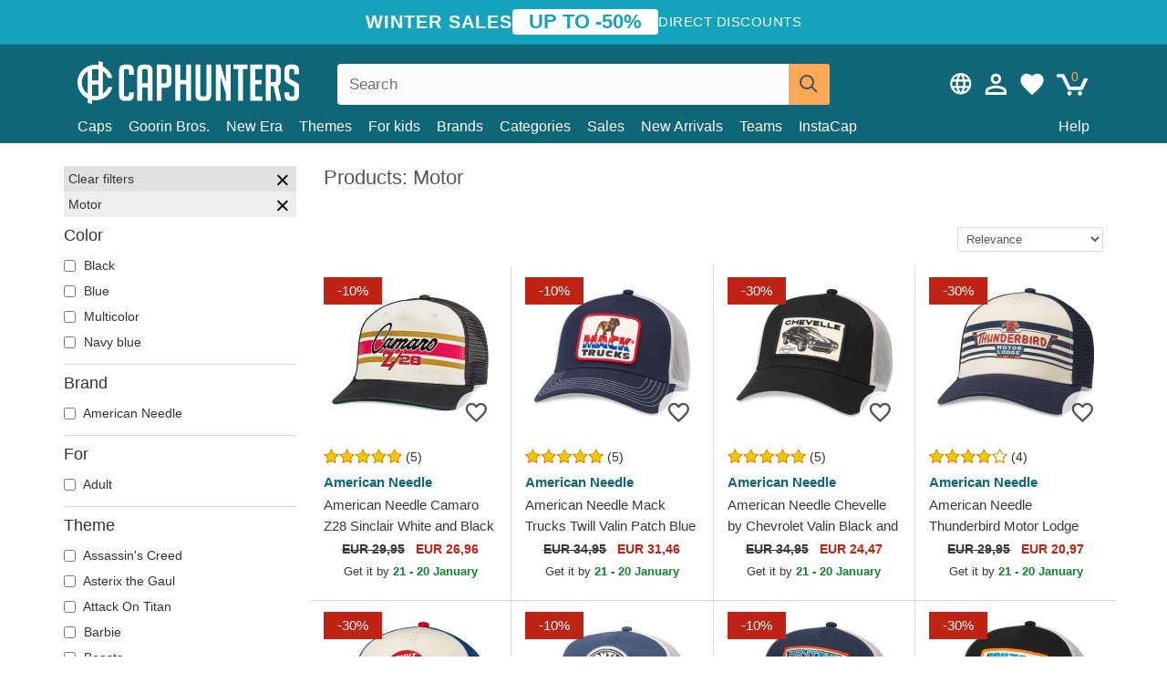

--- FILE ---
content_type: text/html; charset=utf-8
request_url: https://caphunters.ro/en/40-products?theme=motor
body_size: 15863
content:
<!DOCTYPE HTML><html lang="en-us"><head><meta charset="utf-8"><title>Products: Motor | Caphunters.ro</title> <script type="text/javascript">window.gdprAppliesGlobally=true;(function(){function n(e){if(!window.frames[e]){if(document.body&&document.body.firstChild){var t=document.body;var r=document.createElement("iframe");r.style.display="none";r.name=e;r.title=e;t.insertBefore(r,t.firstChild)}else{setTimeout(function(){n(e)},5)}}}function e(r,a,o,c,s){function e(e,t,r,n){if(typeof r!=="function"){return}if(!window[a]){window[a]=[]}var i=false;if(s){i=s(e,n,r)}if(!i){window[a].push({command:e,version:t,callback:r,parameter:n})}}e.stub=true;e.stubVersion=2;function t(n){if(!window[r]||window[r].stub!==true){return}if(!n.data){return}var i=typeof n.data==="string";var e;try{e=i?JSON.parse(n.data):n.data}catch(t){return}if(e[o]){var a=e[o];window[r](a.command,a.version,function(e,t){var r={};r[c]={returnValue:e,success:t,callId:a.callId};n.source.postMessage(i?JSON.stringify(r):r,"*")},a.parameter)}}if(typeof window[r]!=="function"){window[r]=e;if(window.addEventListener){window.addEventListener("message",t,false)}else{window.attachEvent("onmessage",t)}}}e("__tcfapi","__tcfapiBuffer","__tcfapiCall","__tcfapiReturn");n("__tcfapiLocator");(function(e,t){var r=document.createElement("link");r.rel="preconnect";r.as="script";var n=document.createElement("link");n.rel="dns-prefetch";n.as="script";var i=document.createElement("link");i.rel="preload";i.as="script";var a=document.createElement("script");a.id="spcloader";a.type="text/javascript";a["async"]=true;a.charset="utf-8";var o="https://sdk.privacy-center.org/"+e+"/loader.js?target_type=notice&target="+t;if(window.didomiConfig&&window.didomiConfig.user){var c=window.didomiConfig.user;var s=c.country;var d=c.region;if(s){o=o+"&country="+s;if(d){o=o+"&region="+d}}}r.href="https://sdk.privacy-center.org/";n.href="https://sdk.privacy-center.org/";i.href=o;a.src=o;var f=document.getElementsByTagName("script")[0];f.parentNode.insertBefore(r,f);f.parentNode.insertBefore(n,f);f.parentNode.insertBefore(i,f);f.parentNode.insertBefore(a,f)})("9f9d3a7a-e115-4846-b3cb-42dc6fb4ce08","QVBtGPFB")})();</script> <link rel="preconnect" href="https://static.caphunters.ro"><link rel="preconnect" href="https://www.google-analytics.com"><link rel="preconnect" href="https://www.google.com"><link rel="preconnect" href="https://www.google.es"><link rel="preconnect" href="https://googleads.g.doubleclick.net"><link rel="preconnect" href="https://www.googletagmanager.com"><link rel="preconnect" href="https://bat.bing.com"><link rel="preconnect" href="https://www.googleadservices.com"><link rel="preconnect" href="https://accounts.google.com"><link rel="dns-prefetch" href="https://accounts.google.com"><link rel="preload" href="https://static.caphunters.ro/img/sprite.svg?v=2" as="image" type="image/svg+xml"><link rel="canonical" href="https://caphunters.ro/en/40-products?theme=motor"><link rel="stylesheet" href="https://static.caphunters.ro/cache/css/2adf494479bea064efb9a48ccd16951f.css"><link rel="preload" as="image" href="https://static.caphunters.ro/36798-home_default/american-needle-camaro-z28-sinclair-white-and-black-snapback-trucker-hat.webp"><link rel="preload" as="image" href="https://static.caphunters.ro/36791-home_default/american-needle-mack-trucks-twill-valin-patch-blue-and-white-snapback-trucker-hat.webp"><meta name="description" content="At Caphunters, our online store specializing in caps, you will find a wide variety of designs and styles of motorcycle-themed caps for lovers of two wheels. Made with high-quality materials and with a perfect fit, our motorcycle caps are ideal to complement your outfit while you enjoy your motorcycle rides.Explore our collection of motorcycle-themed caps at Caphunters and find the perfect accessory to show your passion for motorcycles in style. Whether you prefer a classic design with the logo of your favorite brand or a more striking print, in our online store you will find the ideal cap to express your love for the world of motorcycles. Don't miss our exclusive selection of motorcycle caps and complete your look with a unique and original touch!"><meta name="keywords" content=", Motor"><meta name="robots" content="index,follow"><meta name="viewport" content="user-scalable=yes, width=device-width, maximum-scale=5, initial-scale=1"><meta name="mobile-web-app-capable" content="yes"><meta name="theme-color" content="#0E6676"><meta name="apple-mobile-web-app-status-bar-style" content="black-translucent"><link rel="icon" type="image/png" href="https://static.caphunters.ro/img/favicon-196x196.png" sizes="196x196"><link rel="icon" type="image/png" href="https://static.caphunters.ro/img/favicon-96x96.png" sizes="96x96"><link rel="icon" type="image/png" href="https://static.caphunters.ro/img/favicon-32x32.png" sizes="32x32"><link rel="icon" type="image/png" href="https://static.caphunters.ro/img/favicon-16x16.png" sizes="16x16"><link rel="icon" type="image/png" href="https://static.caphunters.ro/img/favicon-128.png" sizes="128x128"><link rel="shortcut icon" type="image/x-icon" href="https://static.caphunters.ro/img/favicon.ico"><link rel="manifest" href="/manifest.json"> <script type="didomi/javascript" data-vendor="c:bing-ads" defer src="https://static.caphunters.ro/themes/caphunters/js/bing.js"></script> <noscript><img height="1" width="1" style="display:none" src="https://www.facebook.com/tr?id=1666427600331054&ev=PageView&noscript=1" /></noscript><meta property="og:description" content="Hat store with the largest online catalog. Caps and caps at the best prices." /><meta property="og:site_name" content="Caphunters" /><meta property="og:type" content="website" /><meta property="og:url" content="https://caphunters.ro/en/40-products?theme=motor" /><meta property="og:title" content="Caphunters - Products: Motor | Caphunters.ro" /><meta property="og:image" content="https://caphunters.ro/img/logo_social.jpg" /><meta name="twitter:site" content="@caphunters"><meta name="twitter:creator" content="@caphunters"><meta name="twitter:description" content="Hat store with the largest online catalog. Caps and caps at the best prices."><meta name="twitter:card" content="summary"><meta name="twitter:title" content="Caphunters - Products: Motor | Caphunters.ro"><meta name="twitter:image" content="/img/logo_social.jpg"><link href="https://caphunters.com/en/" rel="alternate" hreflang="x-default"><link href="https://caphunters.com/es/40-productos?tematica=motor" rel="alternate" hreflang="es-us"><link href="https://caphunters.es/40-productos?tematica=motor" rel="alternate" hreflang="es-es"><link href="https://caphunters.com/en/40-products?theme=motor" rel="alternate" hreflang="en-us"><link href="https://caphunters.co.uk/40-products?theme=motor" rel="alternate" hreflang="en-gb"><link href="https://caphunters.ie/40-products?theme=motor" rel="alternate" hreflang="en-ie"><link href="https://caphunters.ca/en/40-products?theme=motor" rel="alternate" hreflang="en-ca"><link href="https://caphunters.bg/en/40-products?theme=motor" rel="alternate" hreflang="en-bg"><link href="https://caphunters.hr/40-products?theme=motor" rel="alternate" hreflang="en-hr"><link href="https://caphunters.si/40-products?theme=motor" rel="alternate" hreflang="en-si"><link href="https://caphunters.ee/40-products?theme=motor" rel="alternate" hreflang="en-ee"><link href="https://caphunters.fi/40-products?theme=motor" rel="alternate" hreflang="en-fi"><link href="https://caphunters.hu/en/40-products?theme=motor" rel="alternate" hreflang="en-hu"><link href="https://caphunters.lv/en/40-products?theme=motor" rel="alternate" hreflang="en-lv"><link href="https://caphunters.lt/en/40-products?theme=motor" rel="alternate" hreflang="en-lt"><link href="https://caphunters.mt/40-products?theme=motor" rel="alternate" hreflang="en-mt"><link href="https://caphunters.cz/en/40-products?theme=motor" rel="alternate" hreflang="en-cz"><link href="https://caphunters.sk/en/40-products?theme=motor" rel="alternate" hreflang="en-sk"><link href="https://caphunters.fr/40-produits?theme=moteur" rel="alternate" hreflang="fr-fr"><link href="https://caphunters.be/40-produits?theme=moteur" rel="alternate" hreflang="fr-be"><link href="https://caphunters.ca/fr/40-produits?theme=moteur" rel="alternate" hreflang="fr-ca"><link href="https://caphunters.at/fr/40-produits?theme=moteur" rel="alternate" hreflang="fr-at"><link href="https://caphunters.ch/fr/40-produits?theme=moteur" rel="alternate" hreflang="fr-ch"><link href="https://caphunters.bg/fr/40-produits?theme=moteur" rel="alternate" hreflang="fr-bg"><link href="https://caphunters.lu/40-produits?theme=moteur" rel="alternate" hreflang="fr-lu"><link href="https://caphunters.pt/40-produtos?tematica=motor" rel="alternate" hreflang="pt-pt"><link href="https://caphunters.de/40-produkte?motiv=motor" rel="alternate" hreflang="de-de"><link href="https://caphunters.at/de/40-produkte?motiv=motor" rel="alternate" hreflang="de-at"><link href="https://caphunters.ch/de/40-produkte?motiv=motor" rel="alternate" hreflang="de-ch"><link href="https://caphunters.bg/de/40-produkte?motiv=motor" rel="alternate" hreflang="de-bg"><link href="https://caphunters.hu/de/40-produkte?motiv=motor" rel="alternate" hreflang="de-hu"><link href="https://caphunters.lv/de/40-produkte?motiv=motor" rel="alternate" hreflang="de-lv"><link href="https://caphunters.cz/de/40-produkte?motiv=motor" rel="alternate" hreflang="de-cz"><link href="https://caphunters.sk/de/40-produkte?motiv=motor" rel="alternate" hreflang="de-sk"><link href="https://caphunters.it/40-prodotti?tema=motore" rel="alternate" hreflang="it-it"><link href="https://caphunters.ch/it/40-prodotti?tema=motore" rel="alternate" hreflang="it-ch"><link href="https://caphunters.pl/40-produkty?temat=silnik" rel="alternate" hreflang="pl-pl"><link href="https://caphunters.lt/pl/40-produkty?temat=silnik" rel="alternate" hreflang="pl-lt"><link href="https://caphunters.se/40-products?tema=motor" rel="alternate" hreflang="sv-se"><link href="https://caphunters.cy/40-products?theme=" rel="alternate" hreflang="el-cy"><link href="https://caphunters.gr/40-products?theme=" rel="alternate" hreflang="el-gr"><link href="https://caphunters.dk/40-products?theme=motor" rel="alternate" hreflang="da-dk"> <script src="https://accounts.google.com/gsi/client" async defer></script> </head><body id="category" class="ab_0 category category-40 category-products lang_en"><div id="overlay" style="display:none"></div><div id="header_coupon"><div class="promo-container"><div class="promo-title"> WINTER SALES</div><div class="promo-badge"> UP TO -50%</div><div class="promo-info hidden-sm-down"> Direct discounts</div></div></div> <header><div class="container"><div class="row"><div class="mobile-menu col-xl-4 col-md-7 col-xs-7"><div style="width:46px;float:left" class="hidden-lg-up"><div class="cat-title"> <span class="icon-mobilemenu"> <span class="line"></span> <span class="line"></span> <span class="line"></span> </span></div></div> <a href="/en/" title="Caphunters" name="Caphunters" class="header_logo"> <span class="icon-logo"></span> </a></div><div class="col-xl-2 col-md-3 col-xs-5 push-xl-6 push-md-2 header-icons"> <a class="shopping-cart-block shopping-cart" href="/en/express-order" rel="nofollow"><div> <span class="ajax_cart_quantity">0</span> <span class="icon icon-cart"></span></div> </a><a class="wishlist-header" href="/en/index.php?controller=customerwishlist" title="My wishlist"><div class="icon icon-heart-white"> <span class="wishlist-count" style="display: none"></span></div> </a> <a id="userinfo-block-top" class="header_user_info hidden-lg-down" href="/en/login" rel="nofollow"><div class="login icon icon-account-empty"></div></a><div id="popup-languages-currencies" class="icon icon-lang-currency" style="cursor:pointer;"></div><div id="preferences-popup" class="modal-popup" style="display:none;"><div class="modal-content"> <span class="close-popup">&times;</span> <label class="preferences">Preferences</label><div class="popup-body"><form id="preferences-form"><div class="languages"> <label>Language</label> <select id="languages-block-top" class="form-control hidden-lg-down"><option selected data-href="/en/40-products"> EN &nbsp;-&nbsp; English</option><option data-href="/fr/40-produits"> FR &nbsp;-&nbsp; Français</option> </select></div><div class="currencies"></div> <button type="submit" class="submit-preference exclusive ch-orange"> Update preferences </button></form></div></div></div></div><div class="col-xl-6 col-xs-12 pull-xl-3"><form id="searchbox" method="get" action="/en/search" > <label for="search_query_top">Buscar</label> <input class="search_query form-control" type="text" id="search_query_top" name="search_query" placeholder="Search" value="" /> <button type="submit" class="btn btn-default button-search ch-orange" title="Search"> <span class="icon-search"></span> </button></form></div><div class="block_top_menu col-xs-12"><div class="menu-header hidden-lg-up"> <a href="/en/my-account" rel="nofollow" class="menu-header-greeting"> Hello. </a> <span class="sidebar-toggle-close"></span></div><a href="/en/12-caps">Caps</a> <a href="/en/124_goorin-bros">Goorin Bros.</a> <a href="/en/100_new-era">New Era</a> <a href="/en/our-themes"> Themes</a> <a href="/en/12-caps?for=boy">For kids</a><div> <a href="/en/brands">Brands <span class="icon-submenu hidden-lg-down" style="font-size:12px;">&#9660;</span></a><div class="submenu" style="display:none;"> <a href="/en/10_47-brand">47 Brand</span></a> <a href="/en/177_american-needle">American Needle</span></a> <a href="/en/188_and1">AND1</span></a> <a href="/en/121_caphunters">Caphunters</span></a> <a href="/en/135_capslab">Capslab</span></a> <a href="/en/178_coastal">Coastal</span></a> <a href="/en/136_dc-shoes">DC Shoes</span></a> <a href="/en/168_difuzed">Difuzed</span></a> <a href="/en/128_djinns">Djinns</span></a> <a href="/en/185_ed-hardy">Ed Hardy</span></a> <a href="/en/179_flexfit">Flexfit</span></a> <a href="/en/186_gant">Gant</span></a> <a href="/en/124_goorin-bros">Goorin Bros.</span></a> <a href="/en/184_kangol">Kangol</span></a> <a href="/en/175_kimoa">Kimoa</span></a> <a href="/en/100_new-era">New Era</span></a> <a href="/en/189_nike">Nike</span></a> <a href="/en/182_oblack">Oblack</span></a> <a href="/en/181_pica-pica">Pica Pica</span></a> <a href="/en/176_polo-ralph-lauren">Polo Ralph Lauren</span></a> <a href="/en/171_puma">Puma</span></a> <a href="/en/187_superdry">Superdry</span></a> <a href="/en/174_the-no1-face">The No.1 Face</span></a> <a href="/en/131_von-dutch">Von Dutch</span></a> <a href="/en/172_wheels-and-waves">Wheels And Waves</span></a></div></div><div> <a href="/en/categories">Categories <span class="icon-submenu hidden-lg-down" style="font-size:12px;">&#9660;</span></a><div class="submenu" style="display:none;"> <a href="/en/123-accessories">Accessories</a> <a href="/en/39-flat-caps">Berets</a> <a href="/en/13-buckets-hats">Buckets</a> <a href="/en/12-caps">Caps</a> <a href="/en/14-beanies">Caps</a> <a href="/en/26-sweatshirts">Sweatshirts</a> <a href="/en/122-swim-trunks">Swimwear</a> <a href="/en/24-t-shirts">T-shirts</a></div></div><a href="/en/sales">Sales</a> <a href="/en/new-arrivals">New Arrivals</a> <a href="/en/teams">Teams</a> <a href="/en/instacap">InstaCap</a><a class="help-menu-header-link" href="/en/contact">Help</a><a class="hidden-lg-up" style="color: #BF6713;" href="/en/my-account"> My account </a><div class="hidden-lg-up"> <a href="#" style="color: #BF6713;">Change language</a><div class="submenu" style="display:none;"> <a href="/en/40-products"> English </a> <a href="/fr/40-produits"> Français </a></div></div></div></div></div> </header><div id="columns" class="container"><div id="left_column" class="hidden-lg-down column col-xs-12 col-xl-3"><div id="amazzing_filter" class="af block displayLeftColumn"><h2 class="hidden-lg-up" style="display: inline-block;">Filter by</h2> <span class="hidden-lg-up sidebar_filters-toggle sidebar-toggle-close"></span><div class="block_content"><div class="selectedFilters"><div class="clearAll"> Clear filters <a href="#" class="icon-times all" title="Clear all"></a></div><div class="cf" data-id="f-817" data-url="theme:motor"> Motor <a href="#" class="icon-times close"></a></div></div><form id="af_form"><div class="af_filter" data-url="color"><h5>Color</h5> <label for="a-28"> <input type="checkbox" autocomplete="off" id="a-28" data-url="black"> Black </label> <label for="a-35"> <input type="checkbox" autocomplete="off" id="a-35" data-url="blue"> Blue </label> <label for="a-25"> <input type="checkbox" autocomplete="off" id="a-25" data-url="multicolor"> Multicolor </label> <label for="a-31"> <input type="checkbox" autocomplete="off" id="a-31" data-url="navy-blue"> Navy blue </label></div><div class="af_filter" data-url="brand"><h5>Brand</h5> <label for="m-177"> <input type="checkbox" autocomplete="off" id="m-177" data-url="american-needle"> American Needle </label></div><div class="af_filter" data-url="for"><h5>For</h5> <label for="f-93"> <input type="checkbox" autocomplete="off" id="f-93" data-url="adult"> Adult </label></div><div class="af_filter" data-url="theme"><h5>Theme</h5> <label for="f-624"> <input type="checkbox" autocomplete="off" id="f-624" data-url="assassin-s-creed"> Assassin&#039;s Creed </label> <label for="f-1008"> <input type="checkbox" autocomplete="off" id="f-1008" data-url="asterix-the-gaul"> Asterix the Gaul </label> <label for="f-1004"> <input type="checkbox" autocomplete="off" id="f-1004" data-url="attack-on-titan"> Attack On Titan </label> <label for="f-949"> <input type="checkbox" autocomplete="off" id="f-949" data-url="barbie"> Barbie </label> <label for="f-863"> <input type="checkbox" autocomplete="off" id="f-863" data-url="beasts"> Beasts </label> <label for="f-845"> <input type="checkbox" autocomplete="off" id="f-845" data-url="beer"> Beer </label> <label for="f-1059"> <input type="checkbox" autocomplete="off" id="f-1059" data-url="beetlejuice"> Beetlejuice </label> <label for="f-806"> <input type="checkbox" autocomplete="off" id="f-806" data-url="chupa-chups"> Chupa Chups </label> <label for="f-828"> <input type="checkbox" autocomplete="off" id="f-828" data-url="cities-and-beaches"> Cities and Beaches </label> <label for="f-861"> <input type="checkbox" autocomplete="off" id="f-861" data-url="cocktails"> Cocktails </label> <label for="f-191"> <input type="checkbox" autocomplete="off" id="f-191" data-url="dc-comics"> DC Comics </label> <label for="f-202"> <input type="checkbox" autocomplete="off" id="f-202" data-url="disney"> Disney </label> <label for="f-229"> <input type="checkbox" autocomplete="off" id="f-229" data-url="dr-slump"> Dr. Slump </label> <label for="f-192"> <input type="checkbox" autocomplete="off" id="f-192" data-url="dragon-ball"> Dragon Ball </label> <label for="f-1071"> <input type="checkbox" autocomplete="off" id="f-1071" data-url="famous"> Famous </label> <label for="f-1051"> <input type="checkbox" autocomplete="off" id="f-1051" data-url="game-of-thrones"> Game of Thrones </label> <label for="f-595"> <input type="checkbox" autocomplete="off" id="f-595" data-url="harry-potter"> Harry Potter </label> <label for="f-702"> <input type="checkbox" autocomplete="off" id="f-702" data-url="hunter-x-hunter"> Hunter x Hunter </label> <label for="f-195"> <input type="checkbox" autocomplete="off" id="f-195" data-url="looney-tunes"> Looney Tunes </label> <label for="f-1044"> <input type="checkbox" autocomplete="off" id="f-1044" data-url="lucky-luke"> Lucky Luke </label> <label for="f-817"> <input type="checkbox" autocomplete="off" id="f-817" data-url="motor" checked> Motor </label> <label for="f-838"> <input type="checkbox" autocomplete="off" id="f-838" data-url="music"> Music </label> <label for="f-238"> <input type="checkbox" autocomplete="off" id="f-238" data-url="my-hero-academia"> My Hero Academia </label> <label for="f-231"> <input type="checkbox" autocomplete="off" id="f-231" data-url="naruto"> Naruto </label> <label for="f-762"> <input type="checkbox" autocomplete="off" id="f-762" data-url="nasa"> NASA </label> <label for="f-850"> <input type="checkbox" autocomplete="off" id="f-850" data-url="national-parks"> National Parks </label> <label for="f-713"> <input type="checkbox" autocomplete="off" id="f-713" data-url="one-piece"> One Piece </label> <label for="f-230"> <input type="checkbox" autocomplete="off" id="f-230" data-url="peanuts"> Peanuts </label> <label for="f-216"> <input type="checkbox" autocomplete="off" id="f-216" data-url="pokemon"> Pokémon </label> <label for="f-227"> <input type="checkbox" autocomplete="off" id="f-227" data-url="rick-and-morty"> Rick and Morty </label> <label for="f-236"> <input type="checkbox" autocomplete="off" id="f-236" data-url="robot-grendizer"> Robot Grendizer </label> <label for="f-711"> <input type="checkbox" autocomplete="off" id="f-711" data-url="scooby-doo"> Scooby-Doo </label> <label for="f-18"> <input type="checkbox" autocomplete="off" id="f-18" data-url="star-wars"> Star Wars </label> <label for="f-824"> <input type="checkbox" autocomplete="off" id="f-824" data-url="states-and-countries"> States and Countries </label> <label for="f-237"> <input type="checkbox" autocomplete="off" id="f-237" data-url="super-mario-bros"> Super Mario Bros. </label> <label for="f-1047"> <input type="checkbox" autocomplete="off" id="f-1047" data-url="the-lord-of-the-rings"> The Lord of the Rings </label> <label for="f-1035"> <input type="checkbox" autocomplete="off" id="f-1035" data-url="the-smurfs"> The Smurfs </label> <label for="f-881"> <input type="checkbox" autocomplete="off" id="f-881" data-url="wacky-races"> Wacky Races </label></div><div class="af_filter" data-url="shape"><h5>Shape</h5> <label for="f-727"> <input type="checkbox" autocomplete="off" id="f-727" data-url="other-caps"> Other Caps </label> <label for="f-5"> <input type="checkbox" autocomplete="off" id="f-5" data-url="trucker"> Trucker </label></div><div class="af_filter" data-url="brim"><h5>Brim</h5> <label for="f-725"> <input type="checkbox" autocomplete="off" id="f-725" data-url="curve"> Curve </label></div><div class="af_filter" data-url="closure"><h5>Closure</h5> <label for="f-98"> <input type="checkbox" autocomplete="off" id="f-98" data-url="adjustable-strap"> Adjustable strap </label> <label for="f-99"> <input type="checkbox" autocomplete="off" id="f-99" data-url="snapback"> Snapback </label></div><div class="af_filter" data-url="motif"><h5>Motif</h5> <label for="f-1091"> <input type="checkbox" autocomplete="off" id="f-1091" data-url="cadillac"> Cadillac </label> <label for="f-823"> <input type="checkbox" autocomplete="off" id="f-823" data-url="camaro"> Camaro </label> <label for="f-822"> <input type="checkbox" autocomplete="off" id="f-822" data-url="chevrolet"> Chevrolet </label> <label for="f-820"> <input type="checkbox" autocomplete="off" id="f-820" data-url="daytona"> Daytona </label> <label for="f-819"> <input type="checkbox" autocomplete="off" id="f-819" data-url="mack-trucks"> Mack Trucks </label> <label for="f-818"> <input type="checkbox" autocomplete="off" id="f-818" data-url="pontiac"> Pontiac </label> <label for="f-821"> <input type="checkbox" autocomplete="off" id="f-821" data-url="thunderbird-motor-lodge"> Thunderbird Motor Lodge </label></div></form></div></div></div><div id="center_column" class="center_column col-xs-12 col-xl-9"><div class="row"><div class="col-xs-12 col-lg-6"><h1 class="page-heading"><span class="cat-name">Products: Motor</span></h1></div><div style="margin-bottom:15px;" class="col-xs-12"></div><div class="col-xs-6 col-xl-12"> <select name="order-by" class="select-sort form-control" aria-label="order-by" data-default-orderby="date_upd"><option value="date_upd" selected="selected">Relevance</option><option value="novelty_score:desc">Novelty</option><option value="price:asc">Price: Low to high</option><option value="price:desc">Price: High to low</option> </select></div><div class="col-xs-6 col-xl-3"><div id="mobile_left_column" class="hidden-lg-up"><select aria-label="Filter" name="filter-by" class="select-sort form-control sidebar_filters-toggle hidden-lg-up"><option value="1" selected="selected">Filter</option> </select></div></div></div><ul id="product_list" class="product-table-borders product_list grid row" data-field-list-type="list"><li data-position=1 data-idproduct=10747 data-googleadsid=10747 class="col-xs-6 col-md-6 col-lg-4 col-xl-3"> <a class="product_img_link" href="/en/10747-american-needle-camaro-z28-sinclair-white-and-black-snapback-trucker-hat.html"> <img src="https://static.caphunters.ro/36798-home_default/american-needle-camaro-z28-sinclair-white-and-black-snapback-trucker-hat.webp" alt="American Needle Camaro Z28 Sinclair White and Black Snapback Trucker Hat" height=200 width=200 fetchpriority="high" /> <span class="sale-box">-10%</span> </a> <a href="/en/index.php?controller=my-wishlist&action=add&id_product=10747" class="list-page add-to-wishlist" data-id-product="10747"><i class="icon icon-heart-empty"></i></a> <span class="icon-list-stars icon-stars-5-0"></span> (5) <a class="product-manufacturer-list hidden-sm-down" href="/en/177_american-needle"> American Needle </a> <span class="product-manufacturer-list hidden-md-up"> American Needle </span> <a class="product-name" href="/en/10747-american-needle-camaro-z28-sinclair-white-and-black-snapback-trucker-hat.html"> <span class="name">American Needle Camaro Z28 Sinclair White and Black Snapback Trucker Hat</span><div class="content_price"> <span class="lt old-price product-price">EUR 29,95</span> EUR 26,96</div><div class="availability_list_block c"> Get it by <span class="b"> 21 - 20 January </span></div> </a></li><li data-position=2 data-idproduct=10740 data-googleadsid=10740 class="col-xs-6 col-md-6 col-lg-4 col-xl-3"> <a class="product_img_link" href="/en/10740-american-needle-mack-trucks-twill-valin-patch-blue-and-white-snapback-trucker-hat.html"> <img src="https://static.caphunters.ro/36791-home_default/american-needle-mack-trucks-twill-valin-patch-blue-and-white-snapback-trucker-hat.webp" alt="American Needle Mack Trucks Twill Valin Patch Blue and White Snapback Trucker Hat" height=200 width=200 fetchpriority="high" /> <span class="sale-box">-10%</span> </a> <a href="/en/index.php?controller=my-wishlist&action=add&id_product=10740" class="list-page add-to-wishlist" data-id-product="10740"><i class="icon icon-heart-empty"></i></a> <span class="icon-list-stars icon-stars-5-0"></span> (5) <a class="product-manufacturer-list hidden-sm-down" href="/en/177_american-needle"> American Needle </a> <span class="product-manufacturer-list hidden-md-up"> American Needle </span> <a class="product-name" href="/en/10740-american-needle-mack-trucks-twill-valin-patch-blue-and-white-snapback-trucker-hat.html"> <span class="name">American Needle Mack Trucks Twill Valin Patch Blue and White Snapback Trucker Hat</span><div class="content_price"> <span class="lt old-price product-price">EUR 34,95</span> EUR 31,46</div><div class="availability_list_block c"> Get it by <span class="b"> 21 - 20 January </span></div> </a></li><li data-position=3 data-idproduct=10746 data-googleadsid=10746 class="col-xs-6 col-md-6 col-lg-4 col-xl-3"> <a class="product_img_link" href="/en/10746-american-needle-chevelle-by-chevrolet-valin-black-and-white-snapback-trucker-hat.html"> <img src="https://static.caphunters.ro/36797-home_default/american-needle-chevelle-by-chevrolet-valin-black-and-white-snapback-trucker-hat.webp" alt="American Needle Chevelle by Chevrolet Valin Black and White Snapback Trucker Hat" height=200 width=200 fetchpriority="high" /> <span class="sale-box">-30%</span> </a> <a href="/en/index.php?controller=my-wishlist&action=add&id_product=10746" class="list-page add-to-wishlist" data-id-product="10746"><i class="icon icon-heart-empty"></i></a> <span class="icon-list-stars icon-stars-5-0"></span> (5) <a class="product-manufacturer-list hidden-sm-down" href="/en/177_american-needle"> American Needle </a> <span class="product-manufacturer-list hidden-md-up"> American Needle </span> <a class="product-name" href="/en/10746-american-needle-chevelle-by-chevrolet-valin-black-and-white-snapback-trucker-hat.html"> <span class="name">American Needle Chevelle by Chevrolet Valin Black and White Snapback Trucker Hat</span><div class="content_price"> <span class="lt old-price product-price">EUR 34,95</span> EUR 24,47</div><div class="availability_list_block c"> Get it by <span class="b"> 21 - 20 January </span></div> </a></li><li data-position=4 data-idproduct=10745 data-googleadsid=10745 class="col-xs-6 col-md-6 col-lg-4 col-xl-3"> <a class="product_img_link" href="/en/10745-american-needle-thunderbird-motor-lodge-sinclair-white-and-navy-blue-snapback-trucker-hat.html"> <img src="https://static.caphunters.ro/36796-home_default/american-needle-thunderbird-motor-lodge-sinclair-white-and-navy-blue-snapback-trucker-hat.webp" alt="American Needle Thunderbird Motor Lodge Sinclair White and Navy Blue Snapback Trucker Hat" height=200 width=200 fetchpriority="high" /> <span class="sale-box">-30%</span> </a> <a href="/en/index.php?controller=my-wishlist&action=add&id_product=10745" class="list-page add-to-wishlist" data-id-product="10745"><i class="icon icon-heart-empty"></i></a> <span class="icon-list-stars icon-stars-4-0"></span> (4) <a class="product-manufacturer-list hidden-sm-down" href="/en/177_american-needle"> American Needle </a> <span class="product-manufacturer-list hidden-md-up"> American Needle </span> <a class="product-name" href="/en/10745-american-needle-thunderbird-motor-lodge-sinclair-white-and-navy-blue-snapback-trucker-hat.html"> <span class="name">American Needle Thunderbird Motor Lodge Sinclair White and Navy Blue Snapback Trucker Hat</span><div class="content_price"> <span class="lt old-price product-price">EUR 29,95</span> EUR 20,97</div><div class="availability_list_block c"> Get it by <span class="b"> 21 - 20 January </span></div> </a></li><li data-position=5 data-idproduct=10741 data-googleadsid=10741 class="col-xs-6 col-md-6 col-lg-4 col-xl-3"> <a class="product_img_link" href="/en/10741-american-needle-mack-trucks-twill-valin-patch-white-blue-and-red-snapback-trucker-hat.html"> <img src="https://static.caphunters.ro/36792-home_default/american-needle-mack-trucks-twill-valin-patch-white-blue-and-red-snapback-trucker-hat.webp" alt="American Needle Mack Trucks Twill Valin Patch White, Blue and Red Snapback Trucker Hat" height=200 width=200 fetchpriority="high" /> <span class="sale-box">-30%</span> </a> <a href="/en/index.php?controller=my-wishlist&action=add&id_product=10741" class="list-page add-to-wishlist" data-id-product="10741"><i class="icon icon-heart-empty"></i></a> <span class="icon-list-stars icon-stars-4-5"></span> (4.3) <a class="product-manufacturer-list hidden-sm-down" href="/en/177_american-needle"> American Needle </a> <span class="product-manufacturer-list hidden-md-up"> American Needle </span> <a class="product-name" href="/en/10741-american-needle-mack-trucks-twill-valin-patch-white-blue-and-red-snapback-trucker-hat.html"> <span class="name">American Needle Mack Trucks Twill Valin Patch White, Blue and Red Snapback Trucker Hat</span><div class="content_price"> <span class="lt old-price product-price">EUR 34,95</span> EUR 24,47</div><div class="availability_list_block c"> Get it by <span class="b"> 21 - 20 January </span></div> </a></li><li data-position=6 data-idproduct=10739 data-googleadsid=10739 class="col-xs-6 col-md-6 col-lg-4 col-xl-3"> <a class="product_img_link" href="/en/10739-american-needle-pontiac-authorized-service-valin-blue-and-white-snapback-trucker-hat.html"> <img src="https://static.caphunters.ro/36790-home_default/american-needle-pontiac-authorized-service-valin-blue-and-white-snapback-trucker-hat.webp" alt="American Needle Pontiac Authorized Service Valin Blue and White Snapback Trucker Hat" height=200 width=200 fetchpriority="high" /> <span class="sale-box">-10%</span> </a> <a href="/en/index.php?controller=my-wishlist&action=add&id_product=10739" class="list-page add-to-wishlist" data-id-product="10739"><i class="icon icon-heart-empty"></i></a><div class="icon-list-stars" style="background:none;"></div> <a class="product-manufacturer-list hidden-sm-down" href="/en/177_american-needle"> American Needle </a> <span class="product-manufacturer-list hidden-md-up"> American Needle </span> <a class="product-name" href="/en/10739-american-needle-pontiac-authorized-service-valin-blue-and-white-snapback-trucker-hat.html"> <span class="name">American Needle Pontiac Authorized Service Valin Blue and White Snapback Trucker Hat</span><div class="content_price"> <span class="lt old-price product-price">EUR 34,95</span> EUR 31,46</div><div class="availability_list_block c"> Get it by <span class="b"> 21 - 20 January </span></div> </a></li><li data-position=7 data-idproduct=10743 data-googleadsid=10743 class="col-xs-6 col-md-6 col-lg-4 col-xl-3"> <a class="product_img_link" href="/en/10743-american-needle-daytona-international-speedway-valin-navy-blue-and-white-snapback-trucker-hat.html"> <img src="https://static.caphunters.ro/36794-home_default/american-needle-daytona-international-speedway-valin-navy-blue-and-white-snapback-trucker-hat.webp" alt="American Needle Daytona International Speedway Valin Navy Blue and White Snapback Trucker Hat" height=200 width=200 fetchpriority="high" /> <span class="sale-box">-10%</span> </a> <a href="/en/index.php?controller=my-wishlist&action=add&id_product=10743" class="list-page add-to-wishlist" data-id-product="10743"><i class="icon icon-heart-empty"></i></a> <span class="icon-list-stars icon-stars-5-0"></span> (5) <a class="product-manufacturer-list hidden-sm-down" href="/en/177_american-needle"> American Needle </a> <span class="product-manufacturer-list hidden-md-up"> American Needle </span> <a class="product-name" href="/en/10743-american-needle-daytona-international-speedway-valin-navy-blue-and-white-snapback-trucker-hat.html"> <span class="name">American Needle Daytona International Speedway Valin Navy Blue and White Snapback Trucker Hat</span><div class="content_price"> <span class="lt old-price product-price">EUR 34,95</span> EUR 31,46</div><div class="availability_list_block c"> Get it by <span class="b"> 21 - 20 January </span></div> </a></li><li data-position=8 data-idproduct=10744 data-googleadsid=10744 class="col-xs-6 col-md-6 col-lg-4 col-xl-3"> <a class="product_img_link" href="/en/10744-american-needle-daytona-international-speedway-tri-color-black-and-white-snapback-trucker-hat.html"> <img src="https://static.caphunters.ro/36795-home_default/american-needle-daytona-international-speedway-tri-color-black-and-white-snapback-trucker-hat.webp" alt="American Needle Daytona International Speedway Tri Color Black and White Snapback Trucker Hat" height=200 width=200 fetchpriority="high" /> <span class="sale-box">-30%</span> </a> <a href="/en/index.php?controller=my-wishlist&action=add&id_product=10744" class="list-page add-to-wishlist" data-id-product="10744"><i class="icon icon-heart-empty"></i></a> <span class="icon-list-stars icon-stars-4-5"></span> (4.8) <a class="product-manufacturer-list hidden-sm-down" href="/en/177_american-needle"> American Needle </a> <span class="product-manufacturer-list hidden-md-up"> American Needle </span> <a class="product-name" href="/en/10744-american-needle-daytona-international-speedway-tri-color-black-and-white-snapback-trucker-hat.html"> <span class="name">American Needle Daytona International Speedway Tri Color Black and White Snapback Trucker Hat</span><div class="content_price"> <span class="lt old-price product-price">EUR 34,95</span> EUR 24,47</div><div class="availability_list_block c"> Get it by <span class="b"> 21 - 20 January </span></div> </a></li><li data-position=9 data-idproduct=14757 data-googleadsid=14757 class="col-xs-6 col-md-6 col-lg-4 col-xl-3"> <a class="product_img_link" href="/en/14757-american-needle-curved-brim-cadillac-ballpark-black-adjustable-cap.html"> <img class="img-responsive" loading="lazy" src="https://static.caphunters.ro/60543-home_default/american-needle-curved-brim-cadillac-ballpark-black-adjustable-cap.webp" alt="American Needle Curved Brim Cadillac Ballpark Black Adjustable Cap" height=200 width=200 decoding="async" /> </a> <a href="/en/index.php?controller=my-wishlist&action=add&id_product=14757" class="list-page add-to-wishlist" data-id-product="14757"><i class="icon icon-heart-empty"></i></a><div class="icon-list-stars" style="background:none;"></div> <a class="product-manufacturer-list hidden-sm-down" href="/en/177_american-needle"> American Needle </a> <span class="product-manufacturer-list hidden-md-up"> American Needle </span> <a class="product-name" href="/en/14757-american-needle-curved-brim-cadillac-ballpark-black-adjustable-cap.html"> <span class="name">American Needle Curved Brim Cadillac Ballpark Black Adjustable Cap</span><div class="content_price"> EUR 29,50</div><div class="availability_list_block c"> Get it by <span class="b"> 21 - 20 January </span></div> </a></li><li data-position=10 data-idproduct=14756 data-googleadsid=14756 class="col-xs-6 col-md-6 col-lg-4 col-xl-3"> <a class="product_img_link" href="/en/14756-american-needle-curved-brim-camaro-z28-ballpark-brown-adjustable-cap.html"> <img class="img-responsive" loading="lazy" src="https://static.caphunters.ro/60542-home_default/american-needle-curved-brim-camaro-z28-ballpark-brown-adjustable-cap.webp" alt="American Needle Curved Brim Camaro Z28 Ballpark Brown Adjustable Cap" height=200 width=200 decoding="async" /> </a> <a href="/en/index.php?controller=my-wishlist&action=add&id_product=14756" class="list-page add-to-wishlist" data-id-product="14756"><i class="icon icon-heart-empty"></i></a><div class="icon-list-stars" style="background:none;"></div> <a class="product-manufacturer-list hidden-sm-down" href="/en/177_american-needle"> American Needle </a> <span class="product-manufacturer-list hidden-md-up"> American Needle </span> <a class="product-name" href="/en/14756-american-needle-curved-brim-camaro-z28-ballpark-brown-adjustable-cap.html"> <span class="name">American Needle Curved Brim Camaro Z28 Ballpark Brown Adjustable Cap</span><div class="content_price"> EUR 29,50</div><div class="availability_list_block c"> Get it by <span class="b"> 21 - 20 January </span></div> </a></li></ul><div class="bottom-pagination-content"></div><div class="chparagraph"><hr><h2 style="font-size: 16px;font-weight: bold;" id="category_description">Products: Motor</h2> At Caphunters, our online store specializing in caps, you will find a wide variety of designs and styles of motorcycle-themed caps for lovers of two wheels. Made with high-quality materials and with a perfect fit, our motorcycle caps are ideal to complement your outfit while you enjoy your motorcycle rides.<br /> <br /> Explore our collection of motorcycle-themed caps at Caphunters and find the perfect accessory to show your passion for motorcycles in style. Whether you prefer a classic design with the logo of your favorite brand or a more striking print, in our online store you will find the ideal cap to express your love for the world of motorcycles. Don't miss our exclusive selection of motorcycle caps and complete your look with a unique and original touch!</div></div><div style="clear:both"></div></div><footer id="footer" class="footer-container"><div class="ch-blue"><div class="container row center-div"><div class="footer-block col-xs-12 col-md-4 c"></div><div class="footer-block col-xs-6 col-sm-6 col-md-4" style="text-align: center;"> <span class="footer-text" style="margin-bottom:10px;">In collaboration with</span><br><div class="icon icon-eden"></div><br> <span class="footer-text">Eden Reforestation Projects</span></div><div class="footer-block col-xs-6 col-sm-6 col-md-4" style="text-align: center;"> <span class="footer-text">You can pay with:</span><br> any payment card<br> PayPal<br> Transfers 24<br></div></div></div><div class="ch-dark-blue"><div class="container row center-div"><div class="col-xs-6 col-md-4 c"> <a href="/en/contact">Help</a><br> <a href="/en/my-account">My Account</a><br> <a style="white-space: nowrap;" href="/en/stylefortrees">#StyleForTrees&nbsp;&nbsp;<span class="icon icon-tree"></span></a><br> <a href="javascript:Didomi.preferences.show()">Consent choices</a><br> <a href="/en/terms-and-conditions">Terms and conditions of use</a><br></div><div class="c footer-block col-xs-6 col-md-4 push-md-4"> Find us in:<br> <a href="https://www.tiktok.com/@caphunters" target="_blank" rel="noopener noreferrer"> TikTok </a><br> <a href="https://www.facebook.com/caphunters" target="_blank" rel="noopener noreferrer"> Facebook </a><br> <a href="https://www.instagram.com/caphuntersshop/" target="_blank" rel="noopener noreferrer"> Instagram </a><br></div><div class="stars-footer-block c footer-block col-xs-12 col-md-4 pull-md-4"> <a class="no-underline" href="/en/reviews" style="line-height:normal;"> <span style="font-size: 17px;" class="b"> <span class="icon-front-stars-5-0"></span> 4.9 </span> <br> <span class="underline">48725 customer reviews</span> </a></div></div></div><div class="ch-darker-blue"><div class="container row center-div"><div id="chfootershops" class="col-xs-12 col-sm-12 col-md-12" ><span>Caphunters</span><div><a href="https://caphunters.at">Austria</a><a href="https://caphunters.be">Belgique</a><a href="https://caphunters.bg">Bulgaria</a><a href="https://caphunters.ca">Canada</a><a href="https://caphunters.hr">Croatia</a><a href="https://caphunters.cy">Cyprus</a><a href="https://caphunters.cz">Czech Republic</a><a href="https://caphunters.dk">Denmark</a><a href="https://caphunters.de">Deutschland</a><a href="https://caphunters.es">España</a><a href="https://caphunters.ee">Estonia</a><a href="https://caphunters.fi">Finland</a><a href="https://caphunters.fr">France</a><a href="https://caphunters.com">Global</a><a href="https://caphunters.gr">Greece</a><a href="https://caphunters.hu">Hungary</a><a href="https://caphunters.ie">Ireland</a><a href="https://caphunters.it">Italia</a><a href="https://caphunters.lv">Latvia</a><a href="https://caphunters.lt">Lithuania</a><a href="https://caphunters.lu">Luxembourg</a><a href="https://caphunters.mt">Malta</a><a href="https://caphunters.pl">Poland</a><a href="https://caphunters.pt">Portugal</a><a href="https://caphunters.ro">Romania</a><a href="https://caphunters.sk">Slovakia</a><a href="https://caphunters.si">Slovenia</a><a href="https://caphunters.se">Sweden</a><a href="https://caphunters.ch">Switzerland</a><a href="https://caphunters.co.uk">United Kingdom</a><a href="https://caphunters.com/">Other countries</a></div></div></div> </footer> <script type="application/ld+json">{"@context":"http://schema.org","@graph":[{"@type":"BreadcrumbList","itemListElement":[{"@type":"ListItem","position":1,"item":{"@id":"/en/40-products","name":"Products"}}]},{"@type":"Product","name":"American Needle Camaro Z28 Sinclair White and Black Snapback Trucker Hat","image":"https://static.caphunters.ro/36798-large_default/american-needle-camaro-z28-sinclair-white-and-black-snapback-trucker-hat.webp","description":"American Needle Camaro Z28 Sinclair White and Black Snapback Trucker Hat, Brand: American Needle, Shape: Trucker, For: Adult, Closure: Snapback, Design: Unisex","sku":"10747","brand":{"@type":"Brand","name":"American Needle"},"offers":{"@type":"Offer","url":"/en/caps/10747-american-needle-camaro-z28-sinclair-white-and-black-snapback-trucker-hat.html","priceValidUntil":"2080-01-01T00:00:00+02:00","priceCurrency":"EUR","price":"29.95","itemCondition":"http://schema.org/NewCondition","availability":"http://schema.org/InStock"},"aggregateRating":{"@type":"AggregateRating","ratingValue":"5","reviewCount":"3"},"review":{"@type":"Review","author":{"@type":"Person","name":"Rihards P."},"datePublished":"2025-06-14 09:26:48","description":"","name":"","reviewRating":{"@type":"Rating","bestRating":"5","ratingValue":"5","worstRating":"1"}},"gtin13":""},{"@type":"Product","name":"American Needle Mack Trucks Twill Valin Patch Blue and White Snapback Trucker Hat","image":"https://static.caphunters.ro/36791-large_default/american-needle-mack-trucks-twill-valin-patch-blue-and-white-snapback-trucker-hat.webp","description":"American Needle Mack Trucks Twill Valin Patch Blue and White Snapback Trucker Hat, Brand: American Needle, Shape: Trucker, For: Adult, Closure: Snapback, Design: Unisex","sku":"10740","brand":{"@type":"Brand","name":"American Needle"},"offers":{"@type":"Offer","url":"/en/caps/10740-american-needle-mack-trucks-twill-valin-patch-blue-and-white-snapback-trucker-hat.html","priceValidUntil":"2080-01-01T00:00:00+02:00","priceCurrency":"EUR","price":"34.95","itemCondition":"http://schema.org/NewCondition","availability":"http://schema.org/InStock"},"aggregateRating":{"@type":"AggregateRating","ratingValue":"5","reviewCount":"1"},"review":{"@type":"Review","author":{"@type":"Person","name":"chris s."},"datePublished":"2023-09-07 21:49:06","description":"Just the best","name":"Standard","reviewRating":{"@type":"Rating","bestRating":"5","ratingValue":"5","worstRating":"1"}},"gtin13":""},{"@type":"Product","name":"American Needle Chevelle by Chevrolet Valin Black and White Snapback Trucker Hat","image":"https://static.caphunters.ro/36797-large_default/american-needle-chevelle-by-chevrolet-valin-black-and-white-snapback-trucker-hat.webp","description":"American Needle Chevelle by Chevrolet Valin Black and White Snapback Trucker Hat, Brand: American Needle, Shape: Trucker, For: Adult, Closure: Snapback, Design: Unisex","sku":"10746","brand":{"@type":"Brand","name":"American Needle"},"offers":{"@type":"Offer","url":"/en/caps/10746-american-needle-chevelle-by-chevrolet-valin-black-and-white-snapback-trucker-hat.html","priceValidUntil":"2080-01-01T00:00:00+02:00","priceCurrency":"EUR","price":"34.95","itemCondition":"http://schema.org/NewCondition","availability":"http://schema.org/InStock"},"gtin13":""},{"@type":"Product","name":"American Needle Thunderbird Motor Lodge Sinclair White and Navy Blue Snapback Trucker Hat","image":"https://static.caphunters.ro/36796-large_default/american-needle-thunderbird-motor-lodge-sinclair-white-and-navy-blue-snapback-trucker-hat.webp","description":"American Needle Thunderbird Motor Lodge Sinclair White and Navy Blue Snapback Trucker Hat, Brand: American Needle, Shape: Trucker, For: Adult, Closure: Snapback, Design: Unisex","sku":"10745","brand":{"@type":"Brand","name":"American Needle"},"offers":{"@type":"Offer","url":"/en/caps/10745-american-needle-thunderbird-motor-lodge-sinclair-white-and-navy-blue-snapback-trucker-hat.html","priceValidUntil":"2080-01-01T00:00:00+02:00","priceCurrency":"EUR","price":"29.95","itemCondition":"http://schema.org/NewCondition","availability":"http://schema.org/InStock"},"aggregateRating":{"@type":"AggregateRating","ratingValue":"5","reviewCount":"1"},"review":{"@type":"Review","author":{"@type":"Person","name":"Sam B."},"datePublished":"2024-08-29 15:39:39","description":"","name":"","reviewRating":{"@type":"Rating","bestRating":"5","ratingValue":"5","worstRating":"1"}},"gtin13":""},{"@type":"Product","name":"American Needle Mack Trucks Twill Valin Patch White, Blue and Red Snapback Trucker Hat","image":"https://static.caphunters.ro/36792-large_default/american-needle-mack-trucks-twill-valin-patch-white-blue-and-red-snapback-trucker-hat.webp","description":"American Needle Mack Trucks Twill Valin Patch White, Blue and Red Snapback Trucker Hat, Brand: American Needle, Shape: Trucker, For: Adult, Closure: Snapback, Design: Unisex","sku":"10741","brand":{"@type":"Brand","name":"American Needle"},"offers":{"@type":"Offer","url":"/en/caps/10741-american-needle-mack-trucks-twill-valin-patch-white-blue-and-red-snapback-trucker-hat.html","priceValidUntil":"2080-01-01T00:00:00+02:00","priceCurrency":"EUR","price":"34.95","itemCondition":"http://schema.org/NewCondition","availability":"http://schema.org/InStock"},"gtin13":""},{"@type":"Product","name":"American Needle Pontiac Authorized Service Valin Blue and White Snapback Trucker Hat","image":"https://static.caphunters.ro/36790-large_default/american-needle-pontiac-authorized-service-valin-blue-and-white-snapback-trucker-hat.webp","description":"American Needle Pontiac Authorized Service Valin Blue and White Snapback Trucker Hat, Brand: American Needle, Shape: Trucker, For: Adult, Closure: Snapback, Design: Unisex","sku":"10739","brand":{"@type":"Brand","name":"American Needle"},"offers":{"@type":"Offer","url":"/en/caps/10739-american-needle-pontiac-authorized-service-valin-blue-and-white-snapback-trucker-hat.html","priceValidUntil":"2080-01-01T00:00:00+02:00","priceCurrency":"EUR","price":"34.95","itemCondition":"http://schema.org/NewCondition","availability":"http://schema.org/InStock"},"gtin13":""},{"@type":"Product","name":"American Needle Daytona International Speedway Valin Navy Blue and White Snapback Trucker Hat","image":"https://static.caphunters.ro/36794-large_default/american-needle-daytona-international-speedway-valin-navy-blue-and-white-snapback-trucker-hat.webp","description":"American Needle Daytona International Speedway Valin Navy Blue and White Snapback Trucker Hat, Brand: American Needle, Shape: Trucker, For: Adult, Closure: Snapback, Design: Unisex","sku":"10743","brand":{"@type":"Brand","name":"American Needle"},"offers":{"@type":"Offer","url":"/en/caps/10743-american-needle-daytona-international-speedway-valin-navy-blue-and-white-snapback-trucker-hat.html","priceValidUntil":"2080-01-01T00:00:00+02:00","priceCurrency":"EUR","price":"34.95","itemCondition":"http://schema.org/NewCondition","availability":"http://schema.org/InStock"},"gtin13":""},{"@type":"Product","name":"American Needle Daytona International Speedway Tri Color Black and White Snapback Trucker Hat","image":"https://static.caphunters.ro/36795-large_default/american-needle-daytona-international-speedway-tri-color-black-and-white-snapback-trucker-hat.webp","description":"American Needle Daytona International Speedway Tri Color Black and White Snapback Trucker Hat, Brand: American Needle, Shape: Trucker, For: Adult, Closure: Snapback, Design: Unisex","sku":"10744","brand":{"@type":"Brand","name":"American Needle"},"offers":{"@type":"Offer","url":"/en/caps/10744-american-needle-daytona-international-speedway-tri-color-black-and-white-snapback-trucker-hat.html","priceValidUntil":"2080-01-01T00:00:00+02:00","priceCurrency":"EUR","price":"34.95","itemCondition":"http://schema.org/NewCondition","availability":"http://schema.org/InStock"},"aggregateRating":{"@type":"AggregateRating","ratingValue":"4.67","reviewCount":"3"},"review":{"@type":"Review","author":{"@type":"Person","name":"David S."},"datePublished":"2024-07-22 21:39:10","description":"","name":"","reviewRating":{"@type":"Rating","bestRating":"5","ratingValue":"5","worstRating":"1"}},"gtin13":""},{"@type":"Product","name":"American Needle Curved Brim Cadillac Ballpark Black Adjustable Cap","image":"https://static.caphunters.ro/60543-large_default/american-needle-curved-brim-cadillac-ballpark-black-adjustable-cap.webp","description":"American Needle Curved Brim Cadillac Ballpark Black Adjustable Cap, Brand: American Needle, Shape: Other Caps, Theme: Motor, For: Adult, Closure: Adjustable strap","sku":"14757","brand":{"@type":"Brand","name":"American Needle"},"offers":{"@type":"Offer","url":"/en/caps/14757-american-needle-curved-brim-cadillac-ballpark-black-adjustable-cap.html","priceValidUntil":"2080-01-01T00:00:00+02:00","priceCurrency":"EUR","price":"29.50","itemCondition":"http://schema.org/NewCondition","availability":"http://schema.org/InStock"},"gtin13":"798698768141"},{"@type":"Product","name":"American Needle Curved Brim Camaro Z28 Ballpark Brown Adjustable Cap","image":"https://static.caphunters.ro/60542-large_default/american-needle-curved-brim-camaro-z28-ballpark-brown-adjustable-cap.webp","description":"American Needle Curved Brim Camaro Z28 Ballpark Brown Adjustable Cap, Brand: American Needle, Shape: Other Caps, Theme: Motor, For: Adult, Closure: Adjustable strap","sku":"14756","brand":{"@type":"Brand","name":"American Needle"},"offers":{"@type":"Offer","url":"/en/caps/14756-american-needle-curved-brim-camaro-z28-ballpark-brown-adjustable-cap.html","priceValidUntil":"2080-01-01T00:00:00+02:00","priceCurrency":"EUR","price":"29.50","itemCondition":"http://schema.org/NewCondition","availability":"http://schema.org/InStock"},"gtin13":"798698920235"}]}</script> <script type="text/javascript" src="https://static.caphunters.ro/js/jquery/jquery-3.6.0.min.js"></script> <script>!function(f,b,e,v,n,t,s){if(f.fbq)return;n=f.fbq=function(){n.callMethod?n.callMethod.apply(n,arguments):n.queue.push(arguments)};if(!f._fbq)f._fbq=n;n.push=n;n.loaded=!0;n.version='2.0';n.queue=[];t=b.createElement(e);t.async=!0;t.src=v;s=b.getElementsByTagName(e)[0];s.parentNode.insertBefore(t,s)}(window,document,'script','https://connect.facebook.net/en_US/fbevents.js');fbq('init','1666427600331054');fbq('track','PageView');!function(w,d,t){w.TiktokAnalyticsObject=t;var ttq=w[t]=w[t]||[];ttq.methods=["page","track","identify","instances","debug","on","off","once","ready","alias","group","enableCookie","disableCookie","holdConsent","revokeConsent","grantConsent"],ttq.setAndDefer=function(t,e){t[e]=function(){t.push([e].concat(Array.prototype.slice.call(arguments,0)))}};for(var i=0;i<ttq.methods.length;i++)ttq.setAndDefer(ttq,ttq.methods[i]);ttq.instance=function(t){for(var e=ttq._i[t]||[],n=0;n<ttq.methods.length;n++)ttq.setAndDefer(e,ttq.methods[n]);return e},ttq.load=function(e,n){var r="https://analytics.tiktok.com/i18n/pixel/events.js",o=n&&n.partner;ttq._i=ttq._i||{},ttq._i[e]=[],ttq._i[e]._u=r,ttq._t=ttq._t||{},ttq._t[e]=+new Date,ttq._o=ttq._o||{},ttq._o[e]=n||{};n=document.createElement("script");n.type="text/javascript",n.async=!0,n.src=r+"?sdkid="+e+"&lib="+t;e=document.getElementsByTagName("script")[0];e.parentNode.insertBefore(n,e)};ttq.load('CQBONNRC77U89M86N43G');ttq.page();}(window,document,'ttq');(function(){var clientId='1076986149176-6jkf51tf94cn6ss6ns3lul7grdu1ubak.apps.googleusercontent.com';if(!clientId)return;function initGoogleButtons(){if(typeof google==='undefined'||!google.accounts||!google.accounts.id){return false;} google.accounts.id.initialize({client_id:clientId,callback:function(response){if(window.handleGoogleSignInCallback){try{window.handleGoogleSignInCallback(response);}catch(e){console.error('Error en callback de Google:',e);var callbackUrl=window.location.origin+'/index.php?controller=googlecallback&credential='+encodeURIComponent(response.credential)+'&_t='+Date.now();window.location.replace(callbackUrl);}}else{var callbackUrl=window.location.origin+'/index.php?controller=googlecallback&credential='+encodeURIComponent(response.credential)+'&_t='+Date.now();window.location.replace(callbackUrl);}},auto_select:false});var buttons=document.querySelectorAll('.gsi-material-button.google-login-button');buttons.forEach(function(button){if(button.hasAttribute('data-google-listener')){return;} button.setAttribute('data-google-listener','true');button.addEventListener('click',function(e){e.preventDefault();var contentWrapper=button.querySelector('.gsi-material-button-content-wrapper');if(contentWrapper){var spinner=contentWrapper.querySelector('.gsi-material-button-spinner');if(!spinner){spinner=document.createElement('div');spinner.className='gsi-material-button-spinner';contentWrapper.appendChild(spinner);} button.classList.add('loading');button.disabled=true;} var backParam='';var backInput=null;if(button.classList.contains('gsi-material-button-login-opc')||button.classList.contains('gsi-material-button-register-opc')){backInput=document.getElementById('back_login_opc');if(backInput&&backInput.value){backParam='&back='+encodeURIComponent(backInput.value);}else{var currentUrl=window.location.href;backParam='&back='+encodeURIComponent(currentUrl);}}else{backInput=document.getElementById('back')||document.getElementById('back_register');if(backInput&&backInput.value){backParam='&back='+encodeURIComponent(backInput.value);}else{var urlParams=new URLSearchParams(window.location.search);var backFromUrl=urlParams.get('back');if(backFromUrl){backParam='&back='+encodeURIComponent(backFromUrl);}}} var loginUrl=window.location.origin+'/index.php?controller=googlelogin'+backParam;window.location.href=loginUrl;});});return true;} if(initGoogleButtons()){return;} var isMobile=/Android|webOS|iPhone|iPad|iPod|BlackBerry|IEMobile|Opera Mini/i.test(navigator.userAgent);var checkInterval=isMobile?50:10;var checkGoogle=setInterval(function(){if(initGoogleButtons()){clearInterval(checkGoogle);}},checkInterval);setTimeout(function(){clearInterval(checkGoogle);},5000);})();(function(){var appId='1883820402219503';if(!appId)return;window.fbAsyncInit=function(){FB.init({appId:appId,cookie:true,xfbml:true,version:'v24.0'});};(function(d,s,id){var js,fjs=d.getElementsByTagName(s)[0];if(d.getElementById(id))return;js=d.createElement(s);js.id=id;js.src='https://connect.facebook.net/es_ES/sdk.js';fjs.parentNode.insertBefore(js,fjs);}(document,'script','facebook-jssdk'));function initFacebookButton(){if(typeof FB==='undefined'){return false;} var buttons=[document.getElementById('facebook-login-btn'),document.getElementById('facebook-register-opc-btn'),document.getElementById('facebook-login-opc-btn'),document.getElementById('facebook-create-account-btn')].filter(function(btn){return btn!==null;});if(buttons.length===0){return false;} var initialized=false;buttons.forEach(function(button){if(button.hasAttribute('data-facebook-listener')){return;} button.setAttribute('data-facebook-listener','true');initialized=true;button.addEventListener('click',function(e){e.preventDefault();var contentWrapper=button.querySelector('.gsi-material-button-content-wrapper');if(contentWrapper){var spinner=contentWrapper.querySelector('.gsi-material-button-spinner');if(!spinner){spinner=document.createElement('div');spinner.className='gsi-material-button-spinner';contentWrapper.appendChild(spinner);} button.classList.add('loading');button.disabled=true;} var backParam='';var backInput=null;if(button.id==='facebook-login-opc-btn'||button.id==='facebook-register-opc-btn'){backInput=document.getElementById('back_login_opc');if(backInput&&backInput.value){backParam='&back='+encodeURIComponent(backInput.value);}else{var currentUrl=window.location.href;backParam='&back='+encodeURIComponent(currentUrl);}}else{backInput=document.getElementById('back')||document.getElementById('back_register');if(backInput&&backInput.value){backParam='&back='+encodeURIComponent(backInput.value);}else{var urlParams=new URLSearchParams(window.location.search);var backFromUrl=urlParams.get('back');if(backFromUrl){backParam='&back='+encodeURIComponent(backFromUrl);}}} var loginUrl=window.location.origin+'/index.php?controller=facebooklogin'+backParam;window.location.href=loginUrl;});});return initialized;} function checkFacebookSDK(){if(initFacebookButton()){return;} setTimeout(checkFacebookSDK,100);} setTimeout(checkFacebookSDK,500);})();$(document).ready(function(){$('#popup-languages-currencies').click(function(){$('#preferences-popup').fadeIn();});$('.close-popup').click(function(){$('#preferences-popup').fadeOut();});$(document).click(function(e){if($(e.target).is('#preferences-popup')){$('#preferences-popup').fadeOut();}});});$('#preferences-form').on('submit',function(e){e.preventDefault();var langUrl=$('#languages-block-top option:selected').attr('data-href');var idCurrency=$('#currencies-block-top').val();$.ajax({type:'POST',headers:{"cache-control":"no-cache"},url:baseDir+'index.php?rand='+new Date().getTime(),data:'controller=change-currency&id_currency='+parseInt(idCurrency),success:function(){window.location.replace(langUrl);}});});if(typeof fbq!=='undefined'){fbq('track','ViewContent',{content_ids:[10747,10740,10746,10745,10741,10739,10743,10744,14757,14756],content_type:'product'});} function defer_gtag_view_item_list(){if(window.dataLayer&&typeof gtag==='function'){product_view_item_list('view_item_list');} else{setTimeout(defer_gtag_view_item_list,500);}} function product_view_item_list(event_name){items=[];var ids=[10747,10740,10746,10745,10741,10739,10743,10744,14757,14756];ids.forEach(element=>{if(element){items.push({'id':element,'google_business_vertical':'retail'});}});if(items&&items.length>0){gtag('event',event_name,{'items':items});}} defer_gtag_view_item_list();var current_page=1;var page_n=current_page+1;var searching=0;var next_page_content="";var first=true;var cache_available=true;var cache_debug=false;var max_cache_size=1024*1024;var max_states=20;function isSessionStorageAvailable(){try{var test='__sessionStorage_test__';sessionStorage.setItem(test,'test');sessionStorage.removeItem(test);return true;}catch(e){return false;}} function getObjectSize(obj){try{return new Blob([JSON.stringify(obj)]).size;}catch(e){return JSON.stringify(obj).length;}} function cleanOldPageStates(){if(!isSessionStorageAvailable()){cache_available=false;return;} try{var now=Date.now();var keys_to_remove=[];var page_state_keys=[];var current_base_url=window.location.pathname;for(var i=0;i<sessionStorage.length;i++){var key=sessionStorage.key(i);if(key&&key.startsWith('page_state_')){try{var state_str=sessionStorage.getItem(key);var state=JSON.parse(state_str);if(state&&state.timestamp){if(now-state.timestamp>1800000){keys_to_remove.push(key);}else{var state_url=state.base_url||'';if(state_url===current_base_url){page_state_keys.push({key:key,timestamp:state.timestamp,size:getObjectSize(state)});}else{keys_to_remove.push(key);}}}else{keys_to_remove.push(key);}}catch(e){keys_to_remove.push(key);}}} if(page_state_keys.length>max_states){page_state_keys.sort(function(a,b){return a.timestamp-b.timestamp;});var excess_keys=page_state_keys.slice(0,page_state_keys.length-max_states);excess_keys.forEach(function(item){keys_to_remove.push(item.key);});} keys_to_remove.forEach(function(key){try{sessionStorage.removeItem(key);}catch(e){}});if(cache_debug&&keys_to_remove.length>0){console.log('Cache: Limpiados '+keys_to_remove.length+' estados antiguos');}}catch(e){cache_available=false;if(cache_debug)console.log('Cache: Error limpiando estados:',e);}} function savePageState(storage_key,state_data){if(!cache_available||!isSessionStorageAvailable()){return false;} try{var state_size=getObjectSize(state_data);if(state_size>max_cache_size){if(cache_debug)console.log('Cache: Estado demasiado grande:',state_size);return false;} sessionStorage.setItem(storage_key,JSON.stringify(state_data));if(cache_debug)console.log('Cache: Guardado estado',storage_key);return true;}catch(e){if(cache_debug)console.log('Cache: Error guardando estado:',e);if(e.name==='QuotaExceededError'||e.code===22){try{var current_base_url=window.location.pathname;var keys_to_remove=[];for(var i=0;i<sessionStorage.length;i++){var key=sessionStorage.key(i);if(key&&key.startsWith('page_state_'+current_base_url.replace(/[^a-zA-Z0-9]/g,'_'))){keys_to_remove.push(key);}} keys_to_remove.forEach(function(key){sessionStorage.removeItem(key);});sessionStorage.setItem(storage_key,JSON.stringify(state_data));return true;}catch(e2){cache_available=false;return false;}} return false;}} function loadPageState(storage_key){if(!cache_available||!isSessionStorageAvailable()){return null;} try{var saved_state=sessionStorage.getItem(storage_key);if(saved_state){var state_data=JSON.parse(saved_state);if(Date.now()-state_data.timestamp<1800000){return state_data;}else{sessionStorage.removeItem(storage_key);}}}catch(e){if(cache_debug)console.log('Cache: Error cargando estado:',e);try{sessionStorage.removeItem(storage_key);}catch(e2){}} return null;} function initializePageState(){cache_available=isSessionStorageAvailable();if(!cache_available){if(cache_debug)console.log('Cache: sessionStorage no disponible');return;} cleanOldPageStates();try{var base_url=window.location.pathname;var initial_html=$('#product_list').html();if(!initial_html||initial_html.trim().length===0){return;} var initial_state={page:current_page,html:initial_html,url:window.location.href,base_url:base_url,timestamp:Date.now(),user_agent:navigator.userAgent.substring(0,50)};var storage_key='page_state_'+base_url.replace(/[^a-zA-Z0-9]/g,'_')+'_'+current_page;savePageState(storage_key,initial_state);if(!history.state){history.replaceState(initial_state,'',window.location.href);} if(cache_debug)console.log('Cache: Inicializado para página',current_page);}catch(e){if(cache_debug)console.log('Cache: Error inicializando:',e);cache_available=false;}} window.addEventListener('popstate',function(event){if(!cache_available){window.location.reload();return;} if(event.state&&event.state.page){var target_page=event.state.page;var base_url=window.location.pathname;var storage_key='page_state_'+base_url.replace(/[^a-zA-Z0-9]/g,'_')+'_'+target_page;var state_data=loadPageState(storage_key);if(state_data&&state_data.html){try{var temp_div=document.createElement('div');temp_div.innerHTML=state_data.html;if(temp_div.children.length>0){$('#product_list').fadeTo(150,0.6,function(){$(this).html(state_data.html).fadeTo(150,1);});page_n=target_page+1;current_page=target_page;if(target_page===1){setTimeout(function(){$('html, body').animate({scrollTop:0},400);},250);} if(cache_debug)console.log('Cache: Restaurado página',target_page);return;}}catch(e){if(cache_debug)console.log('Cache: Error restaurando contenido:',e);}}} if(cache_debug)console.log('Cache: Recargando página (no se pudo restaurar)');window.location.reload();});function updateURL(){var pages_loaded=page_n-1;var base_url=window.location.pathname;var current_params=new URLSearchParams(window.location.search);if(pages_loaded>1){current_params.set('p',pages_loaded);}else{current_params.delete('p');} var new_url=base_url;var params_string=current_params.toString();if(params_string){new_url+='?'+params_string;} if(new_url===window.location.href){return;} if(cache_available){try{var current_html=$('#product_list').html();if(current_html&&current_html.trim().length>0){var current_state={page:current_page,html:current_html,url:window.location.href,base_url:base_url,timestamp:Date.now(),user_agent:navigator.userAgent.substring(0,50)};var current_storage_key='page_state_'+base_url.replace(/[^a-zA-Z0-9]/g,'_')+'_'+current_page;savePageState(current_storage_key,current_state);var new_state={page:pages_loaded,html:current_html,url:new_url,base_url:base_url,timestamp:Date.now(),user_agent:navigator.userAgent.substring(0,50)};var new_storage_key='page_state_'+base_url.replace(/[^a-zA-Z0-9]/g,'_')+'_'+pages_loaded;savePageState(new_storage_key,new_state);history.pushState(new_state,'',new_url);if(cache_debug)console.log('Cache: URL actualizada a página',pages_loaded);}}catch(e){if(cache_debug)console.log('Cache: Error actualizando URL:',e);}} current_page=pages_loaded;} function get_next_page(){$.ajax({url:"/en/40-products?theme=motor&page=2".replace('page=2','page='+page_n)+"&partial=1",success:function(data){var $response=$(data);if($response.is('#product_list')){next_page_content=$response.children('li');}else{next_page_content=$response.find("#product_list li");} show_next_page(next_page_content);if(typeof gtag!=='undefined'){var list_type=$('#product_list').attr('data-field-list-type')||$('ul[data-field-list-type]').attr('data-field-list-type');var event_name=(list_type=='search')?'view_search_results':'view_item_list';var items=[];next_page_content.each(function(){const googleAdsId=$(this).attr("data-googleadsid");if(googleAdsId){items.push({'id':googleAdsId,'google_business_vertical':'retail'});}});if(items.length>0){gtag('event',event_name,{'items':items});}} page_n++;updateURL();},complete:function(){searching--;check_show_next_page();}});} async function show_next_page(c){searching++;if(cache_available){try{var base_url=window.location.pathname;var current_html=$('#product_list').html();if(current_html&&current_html.trim().length>0){var prev_state={page:current_page,html:current_html,url:window.location.href,base_url:base_url,timestamp:Date.now(),user_agent:navigator.userAgent.substring(0,50)};var prev_storage_key='page_state_'+base_url.replace(/[^a-zA-Z0-9]/g,'_')+'_'+current_page;savePageState(prev_storage_key,prev_state);}}catch(e){if(cache_debug)console.log('Cache: Error guardando estado previo:',e);}} current_scroll=$(window).scrollTop();$("#product_list").append(c);$(window).scrollTop(current_scroll);searching--;} function check_show_next_page(){if(page_n<=1){var elementTop=$('#footer').offset().top-1500;var viewportBottom=$(window).scrollTop()+$(window).height();var shouldLoad=(elementTop<viewportBottom&&userHasScrolled)||(first&&$('#product_list li').length<12);if(shouldLoad&&searching==0){first=false;searching++;get_next_page();} else if((elementTop<viewportBottom+1000)&&searching==0&&!window.preloading_next&&userHasScrolled){window.preloading_next=true;preload_next_page();}} else if(page_n==2){var elementTop=$('#footer').offset().top;var viewportBottom=$(window).scrollTop()+$(window).height();if((elementTop<viewportBottom&&userHasScrolled)&&searching==0){show_next_page(next_page_content);page_n++;}}} function preload_next_page(){if(page_n<=1){$.ajax({url:"/en/40-products?theme=motor&page=2".replace('page=2','page='+page_n)+"&partial=1",success:function(data){var $response=$(data);if($response.is('#product_list')){next_page_content=$response.children('li');}else{next_page_content=$response.find("#product_list li");} window.preloading_next=false;},error:function(){window.preloading_next=false;}});}} $(document).ready(function(){setTimeout(function(){initializePageState();if($('#product_list li').length<12){check_show_next_page();}},100);});var scrollTimeout;var userHasScrolled=false;$(window).scroll(function(){if(!userHasScrolled&&$(window).scrollTop()>0){userHasScrolled=true;first=false;} clearTimeout(scrollTimeout);scrollTimeout=setTimeout(function(){check_show_next_page();},100);});window.enableCacheDebug=function(){window.cache_debug=false;console.log('Cache Debug: Activado');console.log('Cache disponible:',cache_available);var count=0;for(var i=0;i<sessionStorage.length;i++){var key=sessionStorage.key(i);if(key&&key.startsWith('page_state_')){count++;try{var state=JSON.parse(sessionStorage.getItem(key));console.log('Estado guardado:',key,'página:',state.page,'timestamp:',new Date(state.timestamp));}catch(e){console.log('Estado corrupto:',key);}}} console.log('Total estados en cache:',count);};window.disableCacheDebug=function(){window.cache_debug=false;console.log('Cache Debug: Desactivado');};window.clearPageCache=function(){var count=0;var keys_to_remove=[];for(var i=0;i<sessionStorage.length;i++){var key=sessionStorage.key(i);if(key&&key.startsWith('page_state_')){keys_to_remove.push(key);count++;}} keys_to_remove.forEach(function(key){sessionStorage.removeItem(key);});console.log('Cache Debug: Limpiados',count,'estados de cache');};window.testNavigationBack=function(){if(history.length>1){console.log('Cache Debug: Probando navegación hacia atrás...');history.back();}else{console.log('Cache Debug: No hay historial disponible para probar');}};window.checkHeaders=function(){$.ajax({url:window.location.href,type:'HEAD',success:function(data,textStatus,xhr){console.log('=== HEADERS DE RESPUESTA ===');console.log('Cache-Control:',xhr.getResponseHeader('Cache-Control'));console.log('ETag:',xhr.getResponseHeader('ETag'));console.log('Vary:',xhr.getResponseHeader('Vary'));console.log('Expires:',xhr.getResponseHeader('Expires'));console.log('X-Cache:',xhr.getResponseHeader('X-Cache'));console.log('===============================');},error:function(){console.log('Cache Debug: Error verificando headers');}});};window.cacheHelp=function(){console.log('=== COMANDOS DE DEBUG DE CACHE ===');console.log('enableCacheDebug() - Activar modo debug');console.log('disableCacheDebug() - Desactivar modo debug');console.log('clearPageCache() - Limpiar toda la cache');console.log('testNavigationBack() - Probar navegación hacia atrás');console.log('checkHeaders() - Ver headers HTTP actuales');console.log('cacheHelp() - Mostrar esta ayuda');console.log('=====================================');};if(cache_debug){console.log('=== CACHE DEBUG ACTIVO ===');console.log('Ejecuta cacheHelp() para ver comandos disponibles');console.log('========================');}function defer_jq(method,start=Date.now()){if(window.jQuery){method();} else{setTimeout(function(){defer_jq(method,start)},10);}} var baseDir='https://caphunters.ro/';var currencyBlank=1;var currencyFormat=3;var currencySign='EUR';var current_controller='category';var delivery_t='Delivery';var id_lang=3;var id_shop='31';var isLogged=0;var priceDisplayMethod=0;var priceDisplayPrecision=2;var removed_product='has been removed from your cart';var static_media='https://static.caphunters.ro';var units_days='days';var units_hour='hour';var units_hours='hours';var units_minute='minute';var units_minutes='minutes';window.dataLayer=window.dataLayer||[];function gtag(){window.dataLayer.push(arguments);}gtag('js',new Date());gtag('config','G-6B0LX07LJ8');gtag('config','AW-851037692',{'allow_enhanced_conversions':true});gtag('consent','default',{'ad_storage':'denied','ad_user_data':'denied','ad_personalization':'denied','analytics_storage':'denied'});</script> <script async src="https://www.googletagmanager.com/gtag/js?id=G-6B0LX07LJ8"></script> <script type="text/javascript" defer src="https://static.caphunters.ro/cache/js/7f435a4905c149f16736eee15a7769a2.js"></script></body></html>